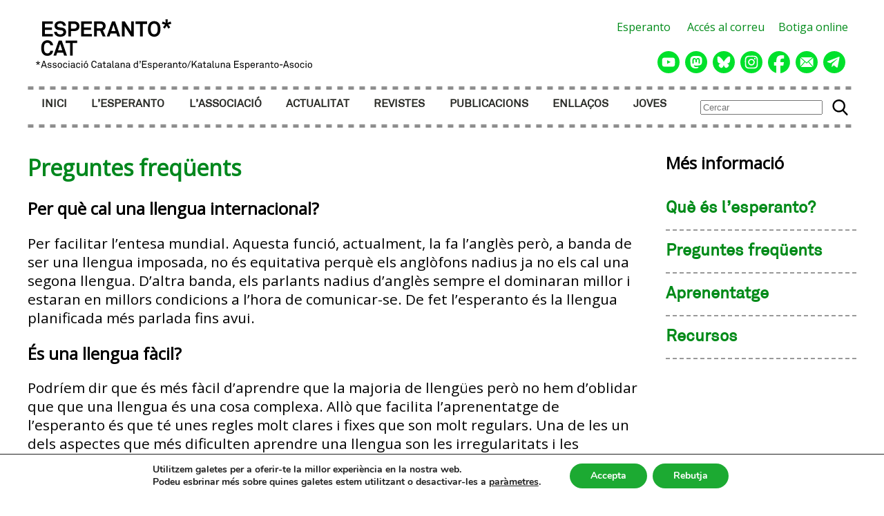

--- FILE ---
content_type: text/css
request_url: https://www.esperanto.cat/wp-content/themes/keatema/style.css?ver=6.9
body_size: 2313
content:
/*
Theme Name: KEA
Theme URI: https://github.com/enricpineda/temawp-kea
Author: Enric Pineda
Author URI: https://enricpineda.cat/
Description: El tema principal de la nova web de KEA
Version: 0.1
Requires at least: 5.0
Tested up to: 5.4
Requires PHP: 5.6
License: GNU General Public License v2 or later
License URI: http://www.gnu.org/licenses/gpl-2.0.html
Text Domain: kea

*/




@font-face {font-family: 'akkurat';
      src: url('fonts/Akkurat_eo.woff2') format('woff2');
    font-weight: normal;
    font-style: normal;

}

@font-face {
  font-family: 'akkurat';
  src: url('fonts/AkkurBol_eo.woff2') format ('woff2');
  font-weight: bold;
  font-style: normal;
}
body {margin: 0;padding: 0;font-family: 'Open sans', sans-serif;}

p { font-size: 1.3rem;line-height: 1.3em;}

a {
  color: rgb(0,139,25);
  text-decoration: none;
}

h1 a, h2 a, h3 a, h4 a, h5 a, h6 a {
  color: rgb(43,44,40);
}

a:hover {
  color: rgb(0,225,43);
  text-decoration: underline;
}

.lang-item {
  list-style-type: none;
}

#capapeu {
  box-sizing: border-box;
  background-color: #666666;
  padding: 0.75em 0;
}

#capapeu a {color: #fff;}
#capapeu a:hover {text-decoration: underline;}
.portada-publicacio {padding-right: 1em;}

#principal {padding: 0.75em;}

.titular-primer {font-size: 2em; margin: 0; padding: 0.5em 0 0 0;}
.miniicona {width: 20px; height: auto; vertical-align: middle;}
.link-butiko {background-color:#00871d; color: #FFF; text-decoration: none;}
.link-butiko:hover {color: #FFF;}

/* Estils mòbil */
@media only screen and (max-width: 768px) {
  h1,h2,h3,h4,h5,h6 {margin: 1em 0.5em;}
  p {margin: 1em 0.5em;}
#capapeu {width: 100vw;}
#footer {width: 100vw; box-sizing: border-box; padding: 0.75em; color: #FFF;}
#footer div {width: 100%;}
.donemsuport-llistat {margin: 0; padding: 0.75em; display:flex; flex-direction: row; flex-wrap: wrap;}
.donemsuport-llistat li {list-style-type: none; flex-grow: 1;}


#logo-xarxes {display: flex;flex-flow: column;}

#logo {order: 2; box-sizing: border-box;padding: 0.75em;}

#logo img {width: 100%;height: auto;}

#idiomes-xarxes-correu {
  order: 1;
  width: 100vw;
  box-sizing: border-box;
  background-color: #000;
  color: #fff;
}
#idiomes-xarxes-correu a {
  color: #fff;
}
#idiomes-cap {
  width: 49%;
  display: inline-block;
  box-sizing: border-box;
  padding: 0.75em;
}
#correu-cap {
  width: 49%;
  display: inline-block;
  box-sizing: border-box;
  text-align: right;
  padding: 0.75em;
}
#xarxes-cap {
  display: none;
}
#iconaburguer {
  width: 19%;
  display: inline-block;
}
#cercador {
  width: 79%;
  display: inline-block;
  text-align: right;
  box-sizing: border-box;
  height: 36px;
  padding: 5px 0;
}
#cercador input[type=text] {
  width: 80%;
  border: 0;
}
#cercador img {
  height: 23px;
  width: auto;
  vertical-align: middle;
  margin-left: 10px;
}

.sercxilo-telefono {
  display: inline-block;
  height: 23px;
  width: auto;
  vertical-align: middle;
  margin-left: 10px;
}
.sercxilo-granda {
  display: none;
}

#menupral {
  display: none;
  width: 100%;
}

#menupral ul {
  margin: 0;
  padding: 0.75em;
  box-sizing: border-box;
}

/*#menupral ul ul {display:none;}*/
.sub-menu {display: none; background-color: #FFF;}
.submenu li {list-style-type: none; margin: 0; padding: 0.75em 0; border-bottom: 1px dashed rgb(43,44,40); width: 100%;}

#menupral ul li {
  list-style-type: none;
  margin: 0;
  padding: 0.75em 0;
  border-bottom: 1px dashed rgb(43,44,40);
  width: 100%;
}

#menupral ul li a {
  color: rgb(43,44,40);
  text-decoration: none;
}

nav {
  display: flex;
  flex-direction: row;
  flex-wrap: wrap;
  width: 100vw;
  padding: 0.75em;
  background-color: rgb(0,225,43);
  box-sizing: border-box;
}

.submenuo {display: none;}
#twitter {display: none;}
#menulateral {padding: 0; margin: 0 0.75em 0 0;}
#menulateral ul {margin: 0; padding: 0;}
#menulateral ul li {list-style-type: none; font-family: 'akkurat'; font-size: 1.2em; margin: 0; padding: 0.75em 0; border-bottom: 2px dashed #999; font-weight: bold;}

#carousel {display: none;}

.titol_post {width: 100%; height: 10em; background-repeat: no-repeat; background-position: center center; background-size: cover; margin: 0; background-attachment: fixed;     background-blend-mode: multiply; background-color:#00e12b; }
.titol_post_alt {width: 100%; height: 10em;}

.titol-post-text {width: 90%; margin: 0px auto; padding: 3em 0; color: #fff; text-align: center;}
.post-text-principal {width: 100%; box-sizing: border-box; padding:1em 0;}
.post-columna-dreta {display: flex; flex-direction: column;}
.link-butiko {padding: 1em; border-radius: 10px; margin: 1em auto 0 auto;}
}

/* Estils escriptori */

@media only screen and (min-width: 769px) {

header {width: 1200px; margin: 1em auto 0px auto;}
#principal {width: 1200px; margin: 0px auto; display: flex; flex-direction: row; justify-content: space-between;}
#principal-ke {width: 1200px; margin: 0px auto;}
#footer {width: 1200px; margin: 20px auto; display: flex; flex-direction: row; color: #fff;}
#footer div {flex-grow: 1;}
#capapeu {width: 100%;}
.donemsuport-llistat {display: flex; margin: 0; padding: 0.75em;}
.donemsuport-llistat li {list-style-type: none; display: inline-block; flex-grow: 1;}

#menulateral { padding: 0; margin: 0 0 1.5em 0;}
#menulateral ul {margin: 0; padding: 0;}
#menulateral ul li {list-style-type: none; font-family: 'akkurat'; font-size: 1.5em; margin: 0; padding: 0.75em 0; border-bottom: 2px dashed #999; font-weight: bold;}
#twitter {width: 200px;}
#central {order: 1; width: 70%; display: flex; flex-flow: column; padding: 0;}
#agenda {order: 2; width: 30%; padding: 0 0 0 2em;}
.noticia-gran {display: flex; flex-direction: row;}
.imatge-noticia {order: 1; flex-grow: 1;}
.text-noticia {order:2; flex-grow: 3; box-sizing: border-box; margin: 0; padding: 0 0 0 1em;}
.container-secundaries {display: flex; flex-direction: row; margin: 1em 0;}
.noticiasecundaria {flex-grow: 1; margin: 0 1.5em 0 0; padding: 0.5em; border: 2px dashed #CCC;}
.noticiasecundaria h4 {margin: 0;}
.noticiasecundaria a {color: #000; font-size: 1.2em;}

.container-xxss{display: flex; flex-direction: row; margin: 1em 0;}
.xxss {flex-grow: 1; margin: 0 1.5em 0 0;}


#logo-xarxes {display: flex;flex-flow: row;}
#logo {order: 1; box-sizing: border-box;padding: 0.75em; width: auto; flex-grow: 1;}
#logo img {width: 400px;height: auto;}
#idiomes-xarxes-correu {order: 2;flex-grow: 1;
    box-sizing: border-box;
display: flex;
flex-flow: row-reverse;
flex-wrap: wrap;
  }
  #idiomes-cap {
    order: 2;
    width: 35%;
    box-sizing: border-box;
    padding: 0.75em;
    text-align: right;
  }
  #correu-cap {
    order: 1;

    box-sizing: border-box;
    text-align: right;
    padding: 0.75em;
  }
  #xarxes-cap {
    order: 3;
    width: 100%;
    box-sizing: border-box;
    text-align: right;
    padding: 0.75em;
    display: flex;
    flex-direction: row-reverse;
  }
#xarxes-cap > div {
  margin: 0 0.25em;
}
#xarxes-cap img {
  height: 32px;
  width: auto;
}

  #iconaburguer {
    display: none;
  }
  #cercador {
    order: 2;
    flex-grow: 1;
    display: inline-block;
    text-align: right;
    padding: 1.25em 0.75em 1.25em 0;
  }
  #cercador img {
    height: 23px;
    width: auto;
    vertical-align: middle;
    margin-left: 10px;
  }

  .sercxilo-granda {
    height: 23px;
    width: auto;
    vertical-align: middle;
    margin-left: 10px;
    display: inline-block;
  }
  .sercxilo-telefono {
    display: none;
  }

  #menupral {
order: 1;
flex-grow: 5;

  }
  #menupral ul {
    margin: 0;
    padding: 0.50em;
    box-sizing: border-box;
    display:flex;
    flex-direction: row;
  }
#menupral ul ul {
  position: absolute; top: 100%; display: none; background-color: #00e12b; z-index: 123456; width: 100%;
}
#menupral ul ul ul {position: absolute; top: -8px; left: 105%; display: none; background-color: #36ff5c; z-index: 123987; width: 100%;}
  #menupral ul li{
    list-style-type: none;
    margin: 0;
    flex-grow: 1;
    font-family: 'akkurat';
    font-weight: bold;
    text-transform: uppercase;
    position: relative;
  }

#menupral ul li a {
    padding: 0.75em;
      text-decoration: none;
    display: block;
    color: rgb(43,44,40);
  }


  nav {
    width: 1200px;
    margin: 0px auto;
    box-sizing: border-box;
    display: flex;
    flex-direction: row;
    background-image: url('img/provaigual-2.png'), url('img/provaigual-2.png');
    background-position: top left, bottom left;
    background-repeat: repeat-x, repeat-x;
  }

#menupral ul li:hover {color: rgb(43,44,40);}
#menupral ul li:hover > a {color: rgb(43,44,40);}
#menupral ul li:hover > ul.sub-menu {display: block; width: auto;}
#menupral ul ul:hover {display: block;}
#menupral ul ul:hover ~ a {color: rgb(43,44,40);}
#menupral ul ul ul:hover ~ a {color: rgb(43,44,40);;}

#carousel {width: 1200px; margin: 0px auto;}
#carousel img  {width: 100%; height: auto;}

.titol_post {width: 100%; background-repeat: no-repeat; background-position: center center; background-size: cover; margin: 1em 0 0.3em 0; background-attachment: fixed;     background-blend-mode: multiply; background-color:#00871d;}
.titol-post-text {width: 1200px; margin: 0px auto; padding: 5em 0; color: #fff; text-align: center; font-weight: bold;}
.post-text-principal {width: 75%; box-sizing: border-box; padding: 0 1em 0 0;}
.post-columna-dreta {width: 23%; display: flex; flex-direction: column;}
.imatge-responsive {width: 100%; height: auto; margin: 1em 0;}
#central h2, #agenda h2 {width: 100%; font-family: 'akkurat'; font-size: 1.5em; margin: 0 0 1em 0; padding: 0.75em 0; border-bottom: 2px dashed #999; font-weight: bold;}
.logo-blanc-peu {width: 250px; height: auto; margin: 1em;}
.filaKE {display: flex; flex-direction: row;flex-wrap: wrap;}
.itemKE {width: 230px;}
.link-butiko {padding: 0.5em; border-radius: 5px; margin: 0.3em auto 0 auto;}
}


--- FILE ---
content_type: application/javascript
request_url: https://www.esperanto.cat/wp-content/themes/keatema/funcions.js?ver=1
body_size: 42
content:
var show = function (elem) {
	elem.style.display = 'block';
};

var hide = function (elem) {
	elem.style.display = 'none';
};

var toggle = function (elem) {

	// If the element is visible, hide it
	if (window.getComputedStyle(elem).display === 'block') {
		hide(elem);
		return;
	}

	// Otherwise, show it
	show(elem);

};

var montruMenuo = function () {
	var objekto = document.querySelector('#menupral');
	toggle(objekto);
}


--- FILE ---
content_type: image/svg+xml
request_url: https://www.esperanto.cat/wp-content/themes/keatema/img/logo-kea-vector-blanc.svg
body_size: 6628
content:
<?xml version="1.0" encoding="UTF-8" standalone="no"?>
<!-- Created with Inkscape (http://www.inkscape.org/) -->

<svg
   xmlns:dc="http://purl.org/dc/elements/1.1/"
   xmlns:cc="http://creativecommons.org/ns#"
   xmlns:rdf="http://www.w3.org/1999/02/22-rdf-syntax-ns#"
   xmlns:svg="http://www.w3.org/2000/svg"
   xmlns="http://www.w3.org/2000/svg"
   xmlns:sodipodi="http://sodipodi.sourceforge.net/DTD/sodipodi-0.dtd"
   xmlns:inkscape="http://www.inkscape.org/namespaces/inkscape"
   width="64.140289mm"
   height="26.161205mm"
   viewBox="0 0 64.140289 26.161205"
   version="1.1"
   id="svg3435"
   inkscape:version="0.92.3 (2405546, 2018-03-11)"
   sodipodi:docname="logo_kea_blanc.svg">
  <defs
     id="defs3429" />
  <sodipodi:namedview
     id="base"
     pagecolor="#ffffff"
     bordercolor="#666666"
     borderopacity="1.0"
     inkscape:pageopacity="0.0"
     inkscape:pageshadow="2"
     inkscape:zoom="0.35"
     inkscape:cx="-51.647146"
     inkscape:cy="-21.990073"
     inkscape:document-units="mm"
     inkscape:current-layer="layer1"
     showgrid="false"
     fit-margin-top="0"
     fit-margin-left="0"
     fit-margin-right="0"
     fit-margin-bottom="0"
     inkscape:window-width="1920"
     inkscape:window-height="1014"
     inkscape:window-x="0"
     inkscape:window-y="34"
     inkscape:window-maximized="1" />
  <metadata
     id="metadata3432">
    <rdf:RDF>
      <cc:Work
         rdf:about="">
        <dc:format>image/svg+xml</dc:format>
        <dc:type
           rdf:resource="http://purl.org/dc/dcmitype/StillImage" />
        <dc:title></dc:title>
      </cc:Work>
    </rdf:RDF>
  </metadata>
  <g
     inkscape:label="Tavolo 1"
     inkscape:groupmode="layer"
     id="layer1"
     transform="translate(43.409431,-116.85392)">
    <g
       transform="matrix(0.26458333,0,0,0.26458333,34.452178,59.408453)"
       id="g3349"
       style="fill:#ffffff">
      <g
         transform="translate(-380.3661,-53.779269)"
         id="g2721"
         style="fill:#ffffff">
        <path
           d="m 96.137,298.292 v -24.125 h 17.184 v 3.981 h -12.794 v 5.614 h 11.263 v 3.947 h -11.263 v 6.602 h 12.794 v 3.981 z"
           id="path2695"
           inkscape:connector-curvature="0"
           style="fill:#ffffff" />
        <path
           d="m 132.688,296.148 c -1.837,1.837 -4.662,2.586 -7.622,2.586 -2.552,0 -5.24,-0.681 -7.213,-2.484 -1.429,-1.293 -2.518,-3.335 -2.518,-5.615 h 4.491 c 0,1.191 0.544,2.246 1.259,2.96 1.021,1.021 2.654,1.293 4.049,1.293 1.667,0 3.267,-0.34 4.185,-1.293 0.544,-0.579 0.953,-1.157 0.953,-2.314 0,-1.769 -1.361,-2.586 -2.858,-2.858 -1.633,-0.307 -3.743,-0.375 -5.342,-0.646 -3.335,-0.544 -6.125,-2.722 -6.125,-6.738 0,-1.905 0.851,-3.504 2.11,-4.764 1.599,-1.565 4.253,-2.552 7.078,-2.552 2.586,0 5.104,0.816 6.737,2.348 1.429,1.361 2.416,3.13 2.45,5.138 h -4.491 c -0.034,-0.851 -0.477,-1.77 -1.055,-2.382 -0.783,-0.817 -2.382,-1.293 -3.675,-1.293 -1.361,0 -2.926,0.306 -3.913,1.327 -0.51,0.544 -0.817,1.157 -0.817,2.042 0,1.565 1.021,2.382 2.45,2.62 1.531,0.238 3.675,0.408 5.24,0.612 3.607,0.51 6.635,2.858 6.635,6.976 -0.001,2.246 -0.818,3.846 -2.008,5.037 z"
           id="path2697"
           inkscape:connector-curvature="0"
           style="fill:#ffffff" />
        <path
           d="m 147.59,289.648 h -5.104 v 8.643 h -4.355 v -24.125 h 9.459 c 5.546,0 8.507,3.096 8.507,7.724 0,4.628 -2.961,7.758 -8.507,7.758 z m -0.17,-11.637 h -4.934 v 7.792 h 4.934 c 2.926,0 4.253,-1.565 4.253,-3.879 0,-2.313 -1.327,-3.913 -4.253,-3.913 z"
           id="path2699"
           inkscape:connector-curvature="0"
           style="fill:#ffffff" />
        <path
           d="m 158.923,298.292 v -24.125 h 17.184 v 3.981 h -12.794 v 5.614 h 11.263 v 3.947 h -11.263 v 6.602 h 12.794 v 3.981 z"
           id="path2701"
           inkscape:connector-curvature="0"
           style="fill:#ffffff" />
        <path
           d="m 193.5,298.292 -4.016,-9.119 h -5.342 v 9.119 h -4.423 v -24.125 h 10.174 c 5.75,0 8.371,3.606 8.371,7.486 0,3.232 -1.77,5.785 -4.424,6.771 l 4.424,9.868 z m -3.607,-20.281 h -5.785 v 7.214 h 5.853 c 2.484,0 3.913,-1.293 3.913,-3.573 0,-1.939 -1.498,-3.641 -3.981,-3.641 z"
           id="path2703"
           inkscape:connector-curvature="0"
           style="fill:#ffffff" />
        <path
           d="m 217.174,298.292 -1.565,-4.627 h -9.596 l -1.565,4.627 h -4.423 l 8.473,-24.125 h 4.798 l 8.473,24.125 z m -6.362,-18.75 -3.437,10.174 h 6.874 z"
           id="path2705"
           inkscape:connector-curvature="0"
           style="fill:#ffffff" />
        <path
           d="m 239.147,298.292 -10.446,-16.571 v 16.571 h -4.321 v -24.125 h 4.662 l 10.311,16.333 v -16.333 h 4.321 v 24.125 z"
           id="path2707"
           inkscape:connector-curvature="0"
           style="fill:#ffffff" />
        <path
           d="m 257.919,278.25 v 20.042 H 253.53 V 278.25 h -7.146 v -4.083 h 18.681 v 4.083 z"
           id="path2709"
           inkscape:connector-curvature="0"
           style="fill:#ffffff" />
        <path
           d="m 283.309,296.012 c -1.838,1.837 -4.355,2.722 -6.942,2.722 -2.586,0 -5.104,-0.885 -6.941,-2.722 -2.62,-2.62 -3.062,-5.819 -3.062,-9.766 0,-3.947 0.442,-7.18 3.062,-9.8 1.838,-1.838 4.355,-2.722 6.941,-2.722 2.587,0 5.104,0.884 6.942,2.722 2.62,2.62 3.062,5.853 3.062,9.8 0.001,3.947 -0.442,7.146 -3.062,9.766 z m -3.131,-16.708 c -0.953,-1.021 -2.416,-1.599 -3.812,-1.599 -1.395,0 -2.857,0.579 -3.811,1.599 -1.667,1.735 -1.735,4.73 -1.735,6.942 0,2.211 0.068,5.172 1.735,6.907 0.953,1.021 2.416,1.6 3.811,1.6 1.396,0 2.858,-0.579 3.812,-1.6 1.667,-1.735 1.735,-4.696 1.735,-6.907 10e-4,-2.212 -0.068,-5.206 -1.735,-6.942 z"
           id="path2711"
           inkscape:connector-curvature="0"
           style="fill:#ffffff" />
        <path
           d="m 298.796,279.301 3.402,4.253 -2.96,2.211 -2.858,-4.729 -2.893,4.764 -2.96,-2.212 3.402,-4.287 -5.138,-1.361 1.123,-3.607 4.934,2.042 -0.34,-5.479 3.675,0.034 -0.375,5.478 4.968,-2.076 1.156,3.607 z"
           id="path2713"
           inkscape:connector-curvature="0"
           style="fill:#ffffff" />
        <path
           d="m 111.416,326.43 c -1.804,1.837 -4.322,2.858 -6.908,2.858 -2.586,0 -5.002,-0.851 -6.839,-2.688 -2.62,-2.62 -2.994,-5.853 -2.994,-9.8 0,-3.947 0.374,-7.18 2.994,-9.8 1.837,-1.838 4.253,-2.722 6.839,-2.722 2.586,0 5.104,0.953 6.908,2.79 1.395,1.429 2.109,3.334 2.313,5.24 h -4.491 c -0.102,-1.055 -0.477,-1.804 -1.089,-2.552 -0.783,-0.987 -2.144,-1.497 -3.641,-1.497 -1.395,0 -2.756,0.579 -3.709,1.599 -1.667,1.735 -1.667,4.73 -1.667,6.942 0,2.211 0,5.206 1.667,6.941 0.953,1.021 2.314,1.599 3.709,1.599 1.497,0 2.858,-0.544 3.641,-1.531 0.612,-0.749 0.987,-1.599 1.089,-2.654 h 4.491 c -0.204,1.907 -0.918,3.846 -2.313,5.275 z"
           id="path2715"
           inkscape:connector-curvature="0"
           style="fill:#ffffff" />
        <path
           d="m 131.459,328.846 -1.565,-4.627 h -9.596 l -1.565,4.627 h -4.423 l 8.473,-24.125 h 4.798 l 8.473,24.125 z m -6.363,-18.749 -3.437,10.174 h 6.873 z"
           id="path2717"
           inkscape:connector-curvature="0"
           style="fill:#ffffff" />
        <path
           d="m 145.344,308.804 v 20.042 h -4.389 v -20.042 h -7.146 v -4.083 h 18.681 v 4.083 z"
           id="path2719"
           inkscape:connector-curvature="0"
           style="fill:#ffffff" />
      </g>
      <g
         transform="translate(-380.3661,-53.779269)"
         id="g2831"
         style="fill:#ffffff">
        <path
           d="m 90.223,340.972 1.63,2.021 -1.05,0.752 -1.41,-2.178 -1.395,2.178 -1.05,-0.783 1.63,-1.99 -2.492,-0.643 0.408,-1.238 2.397,0.94 -0.125,-2.585 h 1.301 l -0.157,2.585 2.413,-0.94 0.392,1.238 z"
           id="path2723"
           inkscape:connector-curvature="0"
           style="fill:#ffffff" />
        <path
           d="m 102.26,348.353 -0.909,-2.633 h -4.826 l -0.894,2.633 h -1.41 l 3.917,-11.11 h 1.63 l 3.933,11.11 z m -3.338,-9.716 -1.959,5.767 h 3.934 z"
           id="path2725"
           inkscape:connector-curvature="0"
           style="fill:#ffffff" />
        <path
           d="m 110.586,347.664 c -0.611,0.627 -1.551,0.893 -2.585,0.893 -0.987,0 -1.896,-0.235 -2.57,-0.893 -0.486,-0.47 -0.768,-1.144 -0.768,-1.818 h 1.332 c 0.016,0.548 0.266,0.956 0.643,1.238 0.36,0.267 0.924,0.361 1.426,0.361 0.548,0 1.05,-0.094 1.458,-0.439 0.219,-0.172 0.392,-0.501 0.392,-0.862 0,-0.596 -0.423,-1.019 -1.238,-1.128 -0.345,-0.047 -1.238,-0.157 -1.787,-0.235 -1.191,-0.188 -1.943,-0.925 -1.943,-2.131 0,-0.611 0.298,-1.191 0.658,-1.551 0.517,-0.533 1.348,-0.878 2.335,-0.878 1.05,0 1.99,0.329 2.523,1.003 0.345,0.423 0.564,0.878 0.564,1.52 h -1.332 c -0.016,-0.407 -0.22,-0.783 -0.455,-0.987 -0.329,-0.298 -0.768,-0.423 -1.301,-0.423 -0.313,0 -0.548,0 -0.924,0.157 -0.501,0.204 -0.799,0.627 -0.799,1.065 0,0.658 0.407,0.94 1.065,1.034 0.439,0.063 1.066,0.125 1.912,0.267 1.128,0.188 2.021,1.003 2.021,2.194 0,0.688 -0.251,1.221 -0.627,1.613 z"
           id="path2727"
           inkscape:connector-curvature="0"
           style="fill:#ffffff" />
        <path
           d="m 118.768,347.664 c -0.611,0.627 -1.551,0.893 -2.585,0.893 -0.987,0 -1.896,-0.235 -2.57,-0.893 -0.486,-0.47 -0.768,-1.144 -0.768,-1.818 h 1.332 c 0.016,0.548 0.266,0.956 0.642,1.238 0.361,0.267 0.925,0.361 1.426,0.361 0.548,0 1.05,-0.094 1.458,-0.439 0.219,-0.172 0.392,-0.501 0.392,-0.862 0,-0.596 -0.423,-1.019 -1.238,-1.128 -0.345,-0.047 -1.238,-0.157 -1.787,-0.235 -1.191,-0.188 -1.943,-0.925 -1.943,-2.131 0,-0.611 0.298,-1.191 0.658,-1.551 0.517,-0.533 1.348,-0.878 2.335,-0.878 1.05,0 1.99,0.329 2.523,1.003 0.345,0.423 0.564,0.878 0.564,1.52 h -1.332 c -0.016,-0.407 -0.22,-0.783 -0.455,-0.987 -0.329,-0.298 -0.768,-0.423 -1.301,-0.423 -0.313,0 -0.548,0 -0.924,0.157 -0.501,0.204 -0.799,0.627 -0.799,1.065 0,0.658 0.407,0.94 1.065,1.034 0.439,0.063 1.066,0.125 1.912,0.267 1.128,0.188 2.021,1.003 2.021,2.194 10e-4,0.688 -0.25,1.221 -0.626,1.613 z"
           id="path2729"
           inkscape:connector-curvature="0"
           style="fill:#ffffff" />
        <path
           d="m 126.933,347.632 c -0.58,0.564 -1.395,0.924 -2.397,0.924 -1.002,0 -1.818,-0.36 -2.397,-0.924 -0.862,-0.846 -1.128,-1.99 -1.128,-3.244 0,-1.253 0.267,-2.397 1.128,-3.244 0.58,-0.564 1.395,-0.925 2.397,-0.925 1.002,0 1.818,0.36 2.397,0.925 0.862,0.846 1.128,1.99 1.128,3.244 0.001,1.254 -0.266,2.398 -1.128,3.244 z m -0.971,-5.704 c -0.329,-0.329 -0.799,-0.564 -1.426,-0.564 -0.627,0 -1.097,0.235 -1.426,0.564 -0.564,0.58 -0.737,1.536 -0.737,2.46 0,0.925 0.172,1.881 0.737,2.46 0.329,0.329 0.799,0.564 1.426,0.564 0.627,0 1.097,-0.235 1.426,-0.564 0.564,-0.58 0.736,-1.536 0.736,-2.46 0,-0.924 -0.172,-1.88 -0.736,-2.46 z"
           id="path2731"
           inkscape:connector-curvature="0"
           style="fill:#ffffff" />
        <path
           d="m 135.576,347.695 c -0.564,0.548 -1.316,0.862 -2.288,0.862 -1.426,0 -2.335,-0.658 -2.899,-1.489 -0.423,-0.626 -0.658,-1.489 -0.658,-2.68 0,-1.191 0.235,-2.053 0.658,-2.68 0.564,-0.831 1.458,-1.489 2.883,-1.489 0.94,0 1.708,0.313 2.257,0.846 0.533,0.517 0.877,1.175 0.94,2.038 h -1.348 c -0.062,-0.549 -0.266,-0.94 -0.564,-1.238 -0.313,-0.298 -0.768,-0.486 -1.285,-0.486 -0.611,0 -1.034,0.22 -1.379,0.517 -0.627,0.533 -0.799,1.52 -0.799,2.492 0,0.972 0.172,1.959 0.799,2.492 0.345,0.298 0.768,0.517 1.379,0.517 0.549,0 1.034,-0.204 1.348,-0.533 0.282,-0.298 0.47,-0.658 0.533,-1.175 h 1.348 c -0.063,0.846 -0.392,1.489 -0.925,2.006 z"
           id="path2733"
           inkscape:connector-curvature="0"
           style="fill:#ffffff" />
        <path
           d="m 138.458,338.606 v -1.567 h 1.551 v 1.567 z m 0.095,9.747 v -7.929 h 1.363 v 7.929 z"
           id="path2735"
           inkscape:connector-curvature="0"
           style="fill:#ffffff" />
        <path
           d="m 148.401,348.463 c -0.705,0 -1.144,-0.533 -1.144,-1.207 h -0.031 c -0.455,0.799 -1.441,1.301 -2.554,1.301 -1.818,0 -2.727,-1.222 -2.727,-2.444 0,-1.019 0.658,-2.351 2.82,-2.476 l 2.414,-0.141 v -0.58 c 0,-0.392 -0.047,-0.877 -0.408,-1.207 -0.266,-0.25 -0.658,-0.407 -1.3,-0.407 -0.721,0 -1.175,0.204 -1.442,0.47 -0.25,0.25 -0.392,0.564 -0.392,0.956 h -1.301 c 0.016,-0.721 0.282,-1.238 0.689,-1.661 0.533,-0.564 1.473,-0.846 2.445,-0.846 1.536,0 2.413,0.658 2.789,1.52 0.157,0.361 0.235,0.768 0.235,1.223 v 3.839 c 0,0.423 0.172,0.533 0.438,0.533 0.141,0 0.345,-0.047 0.345,-0.047 v 0.987 c -0.28,0.14 -0.547,0.187 -0.876,0.187 z m -1.222,-3.934 -2.131,0.125 c -0.799,0.047 -1.739,0.423 -1.739,1.426 0,0.706 0.438,1.364 1.567,1.364 0.611,0 1.207,-0.204 1.63,-0.643 0.47,-0.486 0.674,-1.144 0.674,-1.802 v -0.47 z"
           id="path2737"
           inkscape:connector-curvature="0"
           style="fill:#ffffff" />
        <path
           d="m 156.474,347.695 c -0.564,0.548 -1.316,0.862 -2.288,0.862 -1.426,0 -2.335,-0.658 -2.899,-1.489 -0.423,-0.626 -0.658,-1.489 -0.658,-2.68 0,-1.191 0.235,-2.053 0.658,-2.68 0.564,-0.831 1.458,-1.489 2.883,-1.489 0.94,0 1.708,0.313 2.257,0.846 0.533,0.517 0.877,1.175 0.94,2.038 h -1.348 c -0.062,-0.549 -0.266,-0.94 -0.564,-1.238 -0.313,-0.298 -0.768,-0.486 -1.285,-0.486 -0.611,0 -1.034,0.22 -1.379,0.517 -0.627,0.533 -0.799,1.52 -0.799,2.492 0,0.972 0.172,1.959 0.799,2.492 0.345,0.298 0.768,0.517 1.379,0.517 0.549,0 1.034,-0.204 1.348,-0.533 0.282,-0.298 0.47,-0.658 0.533,-1.175 h 1.348 c -0.064,0.846 -0.393,1.489 -0.925,2.006 z"
           id="path2739"
           inkscape:connector-curvature="0"
           style="fill:#ffffff" />
        <path
           d="m 159.356,338.606 v -1.567 h 1.551 v 1.567 z m 0.094,9.747 v -7.929 h 1.363 v 7.929 z"
           id="path2741"
           inkscape:connector-curvature="0"
           style="fill:#ffffff" />
        <path
           d="m 168.862,347.632 c -0.58,0.564 -1.395,0.924 -2.398,0.924 -1.003,0 -1.818,-0.36 -2.397,-0.924 -0.862,-0.846 -1.128,-1.99 -1.128,-3.244 0,-1.253 0.267,-2.397 1.128,-3.244 0.58,-0.564 1.395,-0.925 2.397,-0.925 1.002,0 1.818,0.36 2.398,0.925 0.862,0.846 1.128,1.99 1.128,3.244 0,1.254 -0.266,2.398 -1.128,3.244 z m -0.972,-5.704 c -0.329,-0.329 -0.799,-0.564 -1.426,-0.564 -0.627,0 -1.097,0.235 -1.426,0.564 -0.564,0.58 -0.737,1.536 -0.737,2.46 0,0.925 0.172,1.881 0.737,2.46 0.329,0.329 0.799,0.564 1.426,0.564 0.627,0 1.097,-0.235 1.426,-0.564 0.564,-0.58 0.736,-1.536 0.736,-2.46 0,-0.924 -0.172,-1.88 -0.736,-2.46 z m -2.601,-2.257 -0.47,-0.736 2.664,-1.928 0.705,1.113 z"
           id="path2743"
           inkscape:connector-curvature="0"
           style="fill:#ffffff" />
        <path
           d="m 182.65,347.381 c -0.674,0.674 -1.771,1.191 -2.978,1.191 -1.112,0 -2.209,-0.407 -3.009,-1.191 -1.207,-1.175 -1.395,-2.805 -1.395,-4.576 0,-1.771 0.188,-3.401 1.395,-4.576 0.799,-0.783 1.896,-1.191 3.009,-1.191 1.207,0 2.288,0.47 2.962,1.144 0.643,0.658 1.05,1.504 1.097,2.539 h -1.442 c -0.016,-0.611 -0.251,-1.144 -0.611,-1.551 -0.438,-0.486 -1.16,-0.815 -2.006,-0.815 -0.752,0 -1.489,0.298 -2.021,0.846 -0.909,0.94 -0.94,2.445 -0.94,3.604 0,1.159 0.031,2.664 0.94,3.604 0.533,0.549 1.27,0.846 2.021,0.846 0.846,0 1.583,-0.36 2.021,-0.846 0.361,-0.407 0.596,-0.987 0.611,-1.598 h 1.442 c -0.046,1.035 -0.453,1.912 -1.096,2.57 z"
           id="path2745"
           inkscape:connector-curvature="0"
           style="fill:#ffffff" />
        <path
           d="m 191.666,348.463 c -0.705,0 -1.144,-0.533 -1.144,-1.207 h -0.031 c -0.455,0.799 -1.441,1.301 -2.554,1.301 -1.818,0 -2.727,-1.222 -2.727,-2.444 0,-1.019 0.658,-2.351 2.82,-2.476 l 2.414,-0.141 v -0.58 c 0,-0.392 -0.047,-0.877 -0.408,-1.207 -0.266,-0.25 -0.658,-0.407 -1.3,-0.407 -0.721,0 -1.175,0.204 -1.442,0.47 -0.25,0.25 -0.392,0.564 -0.392,0.956 h -1.301 c 0.016,-0.721 0.282,-1.238 0.689,-1.661 0.533,-0.564 1.473,-0.846 2.445,-0.846 1.536,0 2.413,0.658 2.789,1.52 0.157,0.361 0.235,0.768 0.235,1.223 v 3.839 c 0,0.423 0.172,0.533 0.438,0.533 0.141,0 0.345,-0.047 0.345,-0.047 v 0.987 c -0.281,0.14 -0.547,0.187 -0.876,0.187 z m -1.223,-3.934 -2.131,0.125 c -0.799,0.047 -1.739,0.423 -1.739,1.426 0,0.706 0.438,1.364 1.567,1.364 0.611,0 1.207,-0.204 1.63,-0.643 0.47,-0.486 0.674,-1.144 0.674,-1.802 v -0.47 z"
           id="path2747"
           inkscape:connector-curvature="0"
           style="fill:#ffffff" />
        <path
           d="m 197.049,348.463 c -1.708,0 -2.178,-1.082 -2.178,-2.147 v -4.749 h -1.536 v -1.144 h 1.536 v -2.022 l 1.332,-0.313 v 2.335 h 2.351 v 1.144 h -2.351 v 4.592 c 0,0.768 0.329,1.081 1.065,1.081 0.564,0 1.363,-0.141 1.363,-0.141 v 1.144 c -0.36,0.094 -0.845,0.22 -1.582,0.22 z"
           id="path2749"
           inkscape:connector-curvature="0"
           style="fill:#ffffff" />
        <path
           d="m 206.478,348.463 c -0.705,0 -1.144,-0.533 -1.144,-1.207 h -0.031 c -0.455,0.799 -1.441,1.301 -2.554,1.301 -1.818,0 -2.727,-1.222 -2.727,-2.444 0,-1.019 0.658,-2.351 2.82,-2.476 l 2.414,-0.141 v -0.58 c 0,-0.392 -0.047,-0.877 -0.408,-1.207 -0.266,-0.25 -0.658,-0.407 -1.3,-0.407 -0.721,0 -1.175,0.204 -1.442,0.47 -0.25,0.25 -0.392,0.564 -0.392,0.956 h -1.301 c 0.016,-0.721 0.282,-1.238 0.689,-1.661 0.533,-0.564 1.473,-0.846 2.445,-0.846 1.536,0 2.413,0.658 2.789,1.52 0.157,0.361 0.235,0.768 0.235,1.223 v 3.839 c 0,0.423 0.172,0.533 0.438,0.533 0.141,0 0.345,-0.047 0.345,-0.047 v 0.987 c -0.281,0.14 -0.547,0.187 -0.876,0.187 z m -1.223,-3.934 -2.131,0.125 c -0.799,0.047 -1.739,0.423 -1.739,1.426 0,0.706 0.438,1.364 1.567,1.364 0.611,0 1.207,-0.204 1.63,-0.643 0.47,-0.486 0.674,-1.144 0.674,-1.802 v -0.47 z"
           id="path2751"
           inkscape:connector-curvature="0"
           style="fill:#ffffff" />
        <path
           d="m 210.85,348.447 c -1.16,0 -1.661,-0.69 -1.661,-1.943 v -9.465 h 1.332 v 9.387 c 0,0.533 0.172,0.815 0.721,0.815 0.438,0 0.548,-0.016 0.548,-0.016 v 1.128 c 0.001,0 -0.297,0.094 -0.94,0.094 z"
           id="path2753"
           inkscape:connector-curvature="0"
           style="fill:#ffffff" />
        <path
           d="m 219.644,348.463 c -0.705,0 -1.144,-0.533 -1.144,-1.207 h -0.031 c -0.455,0.799 -1.441,1.301 -2.554,1.301 -1.818,0 -2.727,-1.222 -2.727,-2.444 0,-1.019 0.658,-2.351 2.82,-2.476 l 2.414,-0.141 v -0.58 c 0,-0.392 -0.047,-0.877 -0.408,-1.207 -0.266,-0.25 -0.658,-0.407 -1.3,-0.407 -0.721,0 -1.175,0.204 -1.442,0.47 -0.25,0.25 -0.392,0.564 -0.392,0.956 h -1.301 c 0.016,-0.721 0.282,-1.238 0.689,-1.661 0.533,-0.564 1.473,-0.846 2.445,-0.846 1.536,0 2.413,0.658 2.789,1.52 0.157,0.361 0.235,0.768 0.235,1.223 v 3.839 c 0,0.423 0.172,0.533 0.438,0.533 0.141,0 0.345,-0.047 0.345,-0.047 v 0.987 c -0.281,0.14 -0.547,0.187 -0.876,0.187 z m -1.223,-3.934 -2.131,0.125 c -0.799,0.047 -1.739,0.423 -1.739,1.426 0,0.706 0.438,1.364 1.567,1.364 0.611,0 1.207,-0.204 1.63,-0.643 0.47,-0.486 0.674,-1.144 0.674,-1.802 v -0.47 z"
           id="path2755"
           inkscape:connector-curvature="0"
           style="fill:#ffffff" />
        <path
           d="m 227.513,348.353 v -5.03 c 0,-1.191 -0.486,-1.896 -1.739,-1.896 -0.768,0 -1.379,0.501 -1.724,1.222 -0.266,0.58 -0.282,1.41 -0.282,2.021 v 3.683 h -1.332 v -7.929 h 1.16 l 0.109,1.191 c 0.408,-0.909 1.504,-1.395 2.398,-1.395 1.802,0 2.742,1.082 2.742,2.915 v 5.218 z"
           id="path2757"
           inkscape:connector-curvature="0"
           style="fill:#ffffff" />
        <path
           d="m 237.25,348.463 c -0.705,0 -1.144,-0.533 -1.144,-1.207 h -0.031 c -0.455,0.799 -1.441,1.301 -2.554,1.301 -1.818,0 -2.727,-1.222 -2.727,-2.444 0,-1.019 0.658,-2.351 2.82,-2.476 l 2.414,-0.141 v -0.58 c 0,-0.392 -0.047,-0.877 -0.408,-1.207 -0.266,-0.25 -0.658,-0.407 -1.3,-0.407 -0.721,0 -1.175,0.204 -1.442,0.47 -0.25,0.25 -0.392,0.564 -0.392,0.956 h -1.301 c 0.016,-0.721 0.282,-1.238 0.689,-1.661 0.533,-0.564 1.473,-0.846 2.445,-0.846 1.536,0 2.413,0.658 2.789,1.52 0.157,0.361 0.235,0.768 0.235,1.223 v 3.839 c 0,0.423 0.172,0.533 0.438,0.533 0.141,0 0.345,-0.047 0.345,-0.047 v 0.987 c -0.28,0.14 -0.546,0.187 -0.876,0.187 z m -1.222,-3.934 -2.131,0.125 c -0.799,0.047 -1.739,0.423 -1.739,1.426 0,0.706 0.438,1.364 1.567,1.364 0.611,0 1.207,-0.204 1.63,-0.643 0.47,-0.486 0.674,-1.144 0.674,-1.802 v -0.47 z"
           id="path2759"
           inkscape:connector-curvature="0"
           style="fill:#ffffff" />
        <path
           d="m 249.081,348.353 -0.094,-1.034 c -0.454,0.799 -1.473,1.238 -2.366,1.238 -0.971,0 -1.724,-0.329 -2.241,-0.862 -0.752,-0.768 -1.144,-1.975 -1.144,-3.291 0,-1.363 0.408,-2.617 1.207,-3.385 0.517,-0.486 1.254,-0.799 2.178,-0.799 0.862,0 1.881,0.408 2.304,1.128 v -4.31 h 1.332 v 11.314 h -1.176 z m -0.956,-6.488 c -0.313,-0.282 -0.705,-0.517 -1.285,-0.517 -1.771,0 -2.241,1.583 -2.241,3.04 0,1.458 0.47,3.04 2.241,3.04 0.58,0 0.971,-0.235 1.285,-0.517 0.658,-0.58 0.878,-1.536 0.878,-2.523 0,-0.987 -0.22,-1.943 -0.878,-2.523 z"
           id="path2761"
           inkscape:connector-curvature="0"
           style="fill:#ffffff" />
        <path
           d="m 253.001,341.599 -0.407,-0.737 c 0.814,-0.36 1.003,-0.831 1.003,-1.724 h -0.972 v -1.833 h 1.912 v 1.833 c 0,1.16 -0.391,1.975 -1.536,2.461 z"
           id="path2763"
           inkscape:connector-curvature="0"
           style="fill:#ffffff" />
        <path
           d="m 256.979,348.353 v -11.11 h 7.428 v 1.285 h -6.033 v 3.385 h 5.297 v 1.316 h -5.297 v 3.839 h 6.033 v 1.285 z"
           id="path2765"
           inkscape:connector-curvature="0"
           style="fill:#ffffff" />
        <path
           d="m 271.847,347.664 c -0.611,0.627 -1.552,0.893 -2.586,0.893 -0.987,0 -1.896,-0.235 -2.569,-0.893 -0.486,-0.47 -0.769,-1.144 -0.769,-1.818 h 1.332 c 0.016,0.548 0.267,0.956 0.643,1.238 0.36,0.267 0.925,0.361 1.427,0.361 0.548,0 1.05,-0.094 1.457,-0.439 0.22,-0.172 0.392,-0.501 0.392,-0.862 0,-0.596 -0.423,-1.019 -1.238,-1.128 -0.345,-0.047 -1.237,-0.157 -1.786,-0.235 -1.191,-0.188 -1.943,-0.925 -1.943,-2.131 0,-0.611 0.298,-1.191 0.658,-1.551 0.518,-0.533 1.348,-0.878 2.335,-0.878 1.05,0 1.99,0.329 2.523,1.003 0.345,0.423 0.563,0.878 0.563,1.52 h -1.332 c -0.016,-0.407 -0.219,-0.783 -0.454,-0.987 -0.329,-0.298 -0.768,-0.423 -1.301,-0.423 -0.313,0 -0.549,0 -0.925,0.157 -0.501,0.204 -0.799,0.627 -0.799,1.065 0,0.658 0.407,0.94 1.065,1.034 0.438,0.063 1.065,0.125 1.912,0.267 1.128,0.188 2.021,1.003 2.021,2.194 10e-4,0.688 -0.25,1.221 -0.626,1.613 z"
           id="path2767"
           inkscape:connector-curvature="0"
           style="fill:#ffffff" />
        <path
           d="m 280.4,347.773 c -0.518,0.485 -1.254,0.799 -2.179,0.799 -0.861,0 -1.88,-0.407 -2.304,-1.128 v 4.309 h -1.332 v -11.314 h 1.176 l 0.094,1.034 c 0.455,-0.799 1.474,-1.238 2.366,-1.238 0.972,0 1.724,0.329 2.241,0.862 0.752,0.768 1.144,1.974 1.144,3.291 0,1.363 -0.407,2.617 -1.206,3.385 z m -2.398,-6.409 c -0.58,0 -0.972,0.235 -1.285,0.517 -0.658,0.58 -0.878,1.536 -0.878,2.523 0,0.987 0.22,1.943 0.878,2.523 0.313,0.282 0.705,0.518 1.285,0.518 1.771,0 2.24,-1.583 2.24,-3.041 10e-4,-1.457 -0.469,-3.04 -2.24,-3.04 z"
           id="path2769"
           inkscape:connector-curvature="0"
           style="fill:#ffffff" />
        <path
           d="m 290.272,344.827 h -5.609 c 0,0.721 0.282,1.504 0.768,1.99 0.36,0.36 0.846,0.564 1.457,0.564 0.627,0 1.145,-0.172 1.474,-0.517 0.219,-0.219 0.36,-0.439 0.47,-0.862 h 1.301 c -0.109,0.784 -0.58,1.52 -1.223,1.959 -0.563,0.376 -1.269,0.595 -2.021,0.595 -1.112,0 -2.021,-0.47 -2.633,-1.191 -0.658,-0.768 -0.987,-1.818 -0.987,-2.946 0,-0.956 0.173,-1.802 0.611,-2.539 0.564,-0.956 1.614,-1.661 2.993,-1.661 1.019,0 1.834,0.392 2.413,1.019 0.643,0.706 1.02,1.724 1.003,2.79 z m -1.833,-2.758 c -0.329,-0.438 -0.862,-0.721 -1.567,-0.721 -1.441,0 -2.146,1.175 -2.178,2.335 h 4.23 c 0,-0.595 -0.172,-1.191 -0.485,-1.614 z"
           id="path2771"
           inkscape:connector-curvature="0"
           style="fill:#ffffff" />
        <path
           d="m 295.951,341.662 c -0.627,0 -1.144,0.282 -1.505,0.627 -0.642,0.611 -0.721,1.708 -0.721,2.539 v 3.526 h -1.316 v -7.929 h 1.176 l 0.109,1.395 c 0.407,-0.972 1.363,-1.442 2.366,-1.442 0.204,0 0.424,0.016 0.627,0.047 v 1.3 c -0.235,-0.048 -0.501,-0.063 -0.736,-0.063 z"
           id="path2773"
           inkscape:connector-curvature="0"
           style="fill:#ffffff" />
        <path
           d="m 304.227,348.463 c -0.706,0 -1.145,-0.533 -1.145,-1.207 h -0.031 c -0.454,0.799 -1.441,1.301 -2.555,1.301 -1.817,0 -2.726,-1.222 -2.726,-2.444 0,-1.019 0.658,-2.351 2.821,-2.476 l 2.413,-0.141 v -0.58 c 0,-0.392 -0.047,-0.877 -0.407,-1.207 -0.267,-0.25 -0.658,-0.407 -1.301,-0.407 -0.721,0 -1.176,0.204 -1.441,0.47 -0.251,0.25 -0.393,0.564 -0.393,0.956 h -1.3 c 0.017,-0.721 0.282,-1.238 0.69,-1.661 0.532,-0.564 1.472,-0.846 2.444,-0.846 1.535,0 2.413,0.658 2.789,1.52 0.157,0.361 0.235,0.768 0.235,1.223 v 3.839 c 0,0.423 0.172,0.533 0.438,0.533 0.142,0 0.345,-0.047 0.345,-0.047 v 0.987 c -0.282,0.14 -0.547,0.187 -0.876,0.187 z m -1.223,-3.934 -2.131,0.125 c -0.8,0.047 -1.74,0.423 -1.74,1.426 0,0.706 0.439,1.364 1.567,1.364 0.611,0 1.207,-0.204 1.63,-0.643 0.47,-0.486 0.674,-1.144 0.674,-1.802 z"
           id="path2775"
           inkscape:connector-curvature="0"
           style="fill:#ffffff" />
        <path
           d="m 312.096,348.353 v -5.03 c 0,-1.191 -0.486,-1.896 -1.74,-1.896 -0.768,0 -1.379,0.501 -1.724,1.222 -0.267,0.58 -0.282,1.41 -0.282,2.021 v 3.683 h -1.332 v -7.929 h 1.16 l 0.109,1.191 c 0.407,-0.909 1.505,-1.395 2.397,-1.395 1.803,0 2.743,1.082 2.743,2.915 v 5.218 z"
           id="path2777"
           inkscape:connector-curvature="0"
           style="fill:#ffffff" />
        <path
           d="m 318.647,348.463 c -1.708,0 -2.179,-1.082 -2.179,-2.147 v -4.749 h -1.535 v -1.144 h 1.535 v -2.022 l 1.332,-0.313 v 2.335 h 2.351 v 1.144 H 317.8 v 4.592 c 0,0.768 0.329,1.081 1.066,1.081 0.563,0 1.363,-0.141 1.363,-0.141 v 1.144 c -0.359,0.094 -0.845,0.22 -1.582,0.22 z"
           id="path2779"
           inkscape:connector-curvature="0"
           style="fill:#ffffff" />
        <path
           d="m 327.377,347.632 c -0.579,0.564 -1.395,0.924 -2.397,0.924 -1.002,0 -1.817,-0.36 -2.397,-0.924 -0.862,-0.846 -1.128,-1.99 -1.128,-3.244 0,-1.253 0.266,-2.397 1.128,-3.244 0.58,-0.564 1.395,-0.925 2.397,-0.925 1.002,0 1.818,0.36 2.397,0.925 0.862,0.846 1.129,1.99 1.129,3.244 0,1.254 -0.267,2.398 -1.129,3.244 z m -0.972,-5.704 c -0.329,-0.329 -0.799,-0.564 -1.426,-0.564 -0.627,0 -1.097,0.235 -1.426,0.564 -0.564,0.58 -0.736,1.536 -0.736,2.46 0,0.925 0.172,1.881 0.736,2.46 0.329,0.329 0.799,0.564 1.426,0.564 0.627,0 1.097,-0.235 1.426,-0.564 0.564,-0.58 0.737,-1.536 0.737,-2.46 10e-4,-0.924 -0.172,-1.88 -0.737,-2.46 z"
           id="path2781"
           inkscape:connector-curvature="0"
           style="fill:#ffffff" />
        <path
           d="m 102.649,366.373 -3.322,-5.767 -2.256,2.633 v 3.134 h -1.395 v -11.11 h 1.395 v 5.923 l 5.093,-5.923 h 1.74 l -3.62,4.231 3.996,6.879 z"
           id="path2783"
           inkscape:connector-curvature="0"
           style="fill:#ffffff" />
        <path
           d="m 111.673,366.482 c -0.705,0 -1.144,-0.533 -1.144,-1.207 h -0.031 c -0.455,0.799 -1.441,1.301 -2.554,1.301 -1.818,0 -2.727,-1.222 -2.727,-2.444 0,-1.019 0.658,-2.351 2.82,-2.476 l 2.414,-0.141 v -0.58 c 0,-0.392 -0.047,-0.877 -0.408,-1.207 -0.266,-0.25 -0.658,-0.407 -1.3,-0.407 -0.721,0 -1.175,0.204 -1.442,0.47 -0.25,0.25 -0.392,0.564 -0.392,0.956 h -1.301 c 0.016,-0.721 0.282,-1.238 0.689,-1.661 0.533,-0.564 1.473,-0.846 2.445,-0.846 1.536,0 2.413,0.658 2.789,1.52 0.157,0.361 0.235,0.768 0.235,1.223 v 3.839 c 0,0.423 0.172,0.533 0.438,0.533 0.141,0 0.345,-0.047 0.345,-0.047 v 0.987 c -0.28,0.14 -0.547,0.187 -0.876,0.187 z m -1.222,-3.933 -2.131,0.125 c -0.799,0.047 -1.739,0.423 -1.739,1.426 0,0.706 0.438,1.364 1.567,1.364 0.611,0 1.207,-0.204 1.63,-0.643 0.47,-0.486 0.674,-1.144 0.674,-1.802 v -0.47 z"
           id="path2785"
           inkscape:connector-curvature="0"
           style="fill:#ffffff" />
        <path
           d="m 117.056,366.482 c -1.708,0 -2.178,-1.082 -2.178,-2.147 v -4.749 h -1.536 v -1.144 h 1.536 v -2.022 l 1.332,-0.313 v 2.335 h 2.351 v 1.144 h -2.351 v 4.592 c 0,0.768 0.329,1.081 1.065,1.081 0.564,0 1.363,-0.141 1.363,-0.141 v 1.144 c -0.36,0.095 -0.846,0.22 -1.582,0.22 z"
           id="path2787"
           inkscape:connector-curvature="0"
           style="fill:#ffffff" />
        <path
           d="m 126.484,366.482 c -0.705,0 -1.144,-0.533 -1.144,-1.207 h -0.031 c -0.455,0.799 -1.441,1.301 -2.554,1.301 -1.818,0 -2.727,-1.222 -2.727,-2.444 0,-1.019 0.658,-2.351 2.82,-2.476 l 2.414,-0.141 v -0.58 c 0,-0.392 -0.047,-0.877 -0.408,-1.207 -0.266,-0.25 -0.658,-0.407 -1.3,-0.407 -0.721,0 -1.175,0.204 -1.442,0.47 -0.25,0.25 -0.392,0.564 -0.392,0.956 h -1.301 c 0.016,-0.721 0.282,-1.238 0.689,-1.661 0.533,-0.564 1.473,-0.846 2.445,-0.846 1.536,0 2.413,0.658 2.789,1.52 0.157,0.361 0.235,0.768 0.235,1.223 v 3.839 c 0,0.423 0.172,0.533 0.438,0.533 0.141,0 0.345,-0.047 0.345,-0.047 v 0.987 c -0.28,0.14 -0.547,0.187 -0.876,0.187 z m -1.222,-3.933 -2.131,0.125 c -0.799,0.047 -1.739,0.423 -1.739,1.426 0,0.706 0.438,1.364 1.567,1.364 0.611,0 1.207,-0.204 1.63,-0.643 0.47,-0.486 0.674,-1.144 0.674,-1.802 v -0.47 z"
           id="path2789"
           inkscape:connector-curvature="0"
           style="fill:#ffffff" />
        <path
           d="m 130.857,366.467 c -1.16,0 -1.661,-0.69 -1.661,-1.943 v -9.465 h 1.332 v 9.387 c 0,0.533 0.172,0.815 0.721,0.815 0.438,0 0.548,-0.016 0.548,-0.016 v 1.128 c 0,0 -0.297,0.094 -0.94,0.094 z"
           id="path2791"
           inkscape:connector-curvature="0"
           style="fill:#ffffff" />
        <path
           d="m 138.615,366.373 -0.11,-1.207 c -0.407,0.909 -1.426,1.395 -2.351,1.395 -1.802,0 -2.711,-1.081 -2.711,-2.915 v -5.203 h 1.332 v 5.015 c 0,1.191 0.439,1.896 1.692,1.896 0.533,0 0.972,-0.235 1.316,-0.596 0.501,-0.517 0.658,-1.379 0.658,-2.194 v -4.121 h 1.332 v 7.929 h -1.158 z"
           id="path2793"
           inkscape:connector-curvature="0"
           style="fill:#ffffff" />
        <path
           d="m 147.478,366.373 v -5.03 c 0,-1.191 -0.486,-1.896 -1.739,-1.896 -0.768,0 -1.379,0.501 -1.724,1.222 -0.266,0.58 -0.282,1.41 -0.282,2.021 v 3.683 H 142.4 v -7.929 h 1.16 l 0.109,1.191 c 0.408,-0.909 1.504,-1.395 2.398,-1.395 1.802,0 2.742,1.082 2.742,2.915 v 5.218 z"
           id="path2795"
           inkscape:connector-curvature="0"
           style="fill:#ffffff" />
        <path
           d="m 157.215,366.482 c -0.705,0 -1.144,-0.533 -1.144,-1.207 h -0.031 c -0.455,0.799 -1.441,1.301 -2.554,1.301 -1.818,0 -2.727,-1.222 -2.727,-2.444 0,-1.019 0.658,-2.351 2.82,-2.476 l 2.414,-0.141 v -0.58 c 0,-0.392 -0.047,-0.877 -0.408,-1.207 -0.266,-0.25 -0.658,-0.407 -1.3,-0.407 -0.721,0 -1.175,0.204 -1.442,0.47 -0.25,0.25 -0.392,0.564 -0.392,0.956 h -1.301 c 0.016,-0.721 0.282,-1.238 0.689,-1.661 0.533,-0.564 1.473,-0.846 2.445,-0.846 1.536,0 2.413,0.658 2.789,1.52 0.157,0.361 0.235,0.768 0.235,1.223 v 3.839 c 0,0.423 0.172,0.533 0.438,0.533 0.141,0 0.345,-0.047 0.345,-0.047 v 0.987 c -0.28,0.14 -0.547,0.187 -0.876,0.187 z m -1.222,-3.933 -2.131,0.125 c -0.799,0.047 -1.739,0.423 -1.739,1.426 0,0.706 0.438,1.364 1.567,1.364 0.611,0 1.207,-0.204 1.63,-0.643 0.47,-0.486 0.674,-1.144 0.674,-1.802 v -0.47 z"
           id="path2797"
           inkscape:connector-curvature="0"
           style="fill:#ffffff" />
        <path
           d="m 163.921,366.373 v -11.11 h 7.428 v 1.285 h -6.033 v 3.385 h 5.296 v 1.316 h -5.296 v 3.839 h 6.033 v 1.285 z"
           id="path2799"
           inkscape:connector-curvature="0"
           style="fill:#ffffff" />
        <path
           d="m 178.788,365.683 c -0.611,0.627 -1.551,0.893 -2.585,0.893 -0.987,0 -1.896,-0.235 -2.57,-0.893 -0.486,-0.47 -0.768,-1.144 -0.768,-1.818 h 1.332 c 0.016,0.548 0.266,0.956 0.643,1.238 0.36,0.267 0.924,0.361 1.426,0.361 0.548,0 1.05,-0.094 1.458,-0.439 0.219,-0.172 0.392,-0.501 0.392,-0.862 0,-0.596 -0.423,-1.019 -1.238,-1.128 -0.345,-0.047 -1.238,-0.157 -1.787,-0.235 -1.191,-0.188 -1.943,-0.925 -1.943,-2.131 0,-0.611 0.298,-1.191 0.658,-1.551 0.517,-0.533 1.348,-0.878 2.335,-0.878 1.05,0 1.99,0.329 2.523,1.003 0.345,0.423 0.564,0.878 0.564,1.52 h -1.332 c -0.016,-0.407 -0.22,-0.783 -0.455,-0.987 -0.329,-0.298 -0.768,-0.423 -1.301,-0.423 -0.313,0 -0.548,0 -0.924,0.157 -0.501,0.204 -0.799,0.627 -0.799,1.065 0,0.658 0.407,0.94 1.065,1.034 0.439,0.063 1.066,0.125 1.912,0.267 1.128,0.188 2.021,1.003 2.021,2.194 0,0.688 -0.251,1.222 -0.627,1.613 z"
           id="path2801"
           inkscape:connector-curvature="0"
           style="fill:#ffffff" />
        <path
           d="m 187.34,365.793 c -0.517,0.485 -1.253,0.799 -2.178,0.799 -0.862,0 -1.88,-0.407 -2.303,-1.128 v 4.309 h -1.332 v -11.314 h 1.175 l 0.094,1.034 c 0.455,-0.799 1.473,-1.238 2.366,-1.238 0.972,0 1.724,0.329 2.241,0.862 0.752,0.768 1.144,1.974 1.144,3.291 0,1.363 -0.407,2.617 -1.207,3.385 z m -2.397,-6.41 c -0.58,0 -0.972,0.235 -1.285,0.517 -0.658,0.58 -0.877,1.536 -0.877,2.523 0,0.987 0.22,1.943 0.877,2.523 0.313,0.282 0.706,0.518 1.285,0.518 1.771,0 2.241,-1.583 2.241,-3.041 0,-1.457 -0.47,-3.04 -2.241,-3.04 z"
           id="path2803"
           inkscape:connector-curvature="0"
           style="fill:#ffffff" />
        <path
           d="m 197.213,362.847 h -5.61 c 0,0.721 0.282,1.504 0.768,1.99 0.36,0.36 0.846,0.564 1.458,0.564 0.626,0 1.144,-0.172 1.473,-0.517 0.22,-0.219 0.361,-0.439 0.47,-0.862 h 1.301 c -0.11,0.784 -0.58,1.52 -1.222,1.959 -0.564,0.376 -1.27,0.595 -2.021,0.595 -1.113,0 -2.021,-0.47 -2.633,-1.191 -0.658,-0.768 -0.987,-1.818 -0.987,-2.946 0,-0.956 0.172,-1.802 0.611,-2.539 0.564,-0.956 1.614,-1.661 2.993,-1.661 1.019,0 1.833,0.392 2.413,1.019 0.643,0.706 1.019,1.724 1.003,2.79 z m -1.833,-2.759 c -0.329,-0.438 -0.862,-0.721 -1.567,-0.721 -1.442,0 -2.147,1.175 -2.179,2.335 h 4.231 c 0.001,-0.595 -0.172,-1.19 -0.485,-1.614 z"
           id="path2805"
           inkscape:connector-curvature="0"
           style="fill:#ffffff" />
        <path
           d="m 202.891,359.681 c -0.627,0 -1.144,0.282 -1.504,0.627 -0.643,0.611 -0.721,1.708 -0.721,2.539 v 3.526 h -1.316 v -7.929 h 1.175 l 0.109,1.395 c 0.408,-0.972 1.364,-1.442 2.367,-1.442 0.204,0 0.423,0.016 0.626,0.047 v 1.3 c -0.234,-0.047 -0.501,-0.063 -0.736,-0.063 z"
           id="path2807"
           inkscape:connector-curvature="0"
           style="fill:#ffffff" />
        <path
           d="m 211.167,366.482 c -0.705,0 -1.144,-0.533 -1.144,-1.207 h -0.031 c -0.455,0.799 -1.441,1.301 -2.554,1.301 -1.818,0 -2.727,-1.222 -2.727,-2.444 0,-1.019 0.658,-2.351 2.82,-2.476 l 2.414,-0.141 v -0.58 c 0,-0.392 -0.047,-0.877 -0.408,-1.207 -0.266,-0.25 -0.658,-0.407 -1.3,-0.407 -0.721,0 -1.175,0.204 -1.442,0.47 -0.25,0.25 -0.392,0.564 -0.392,0.956 h -1.301 c 0.016,-0.721 0.282,-1.238 0.689,-1.661 0.533,-0.564 1.473,-0.846 2.445,-0.846 1.536,0 2.413,0.658 2.789,1.52 0.157,0.361 0.235,0.768 0.235,1.223 v 3.839 c 0,0.423 0.172,0.533 0.438,0.533 0.141,0 0.345,-0.047 0.345,-0.047 v 0.987 c -0.28,0.14 -0.546,0.187 -0.876,0.187 z m -1.222,-3.933 -2.131,0.125 c -0.799,0.047 -1.739,0.423 -1.739,1.426 0,0.706 0.438,1.364 1.567,1.364 0.611,0 1.207,-0.204 1.63,-0.643 0.47,-0.486 0.674,-1.144 0.674,-1.802 v -0.47 z"
           id="path2809"
           inkscape:connector-curvature="0"
           style="fill:#ffffff" />
        <path
           d="m 219.036,366.373 v -5.03 c 0,-1.191 -0.486,-1.896 -1.739,-1.896 -0.768,0 -1.379,0.501 -1.724,1.222 -0.266,0.58 -0.282,1.41 -0.282,2.021 v 3.683 h -1.332 v -7.929 h 1.16 l 0.109,1.191 c 0.408,-0.909 1.504,-1.395 2.398,-1.395 1.802,0 2.742,1.082 2.742,2.915 v 5.218 z"
           id="path2811"
           inkscape:connector-curvature="0"
           style="fill:#ffffff" />
        <path
           d="m 225.588,366.482 c -1.708,0 -2.178,-1.082 -2.178,-2.147 v -4.749 h -1.536 v -1.144 h 1.536 v -2.022 l 1.332,-0.313 v 2.335 h 2.351 v 1.144 h -2.351 v 4.592 c 0,0.768 0.329,1.081 1.065,1.081 0.564,0 1.363,-0.141 1.363,-0.141 v 1.144 c -0.359,0.095 -0.845,0.22 -1.582,0.22 z"
           id="path2813"
           inkscape:connector-curvature="0"
           style="fill:#ffffff" />
        <path
           d="m 234.318,365.652 c -0.58,0.564 -1.395,0.924 -2.398,0.924 -1.003,0 -1.818,-0.36 -2.397,-0.924 -0.862,-0.846 -1.128,-1.99 -1.128,-3.244 0,-1.253 0.267,-2.397 1.128,-3.244 0.58,-0.564 1.395,-0.925 2.397,-0.925 1.002,0 1.818,0.36 2.398,0.925 0.862,0.846 1.128,1.99 1.128,3.244 0,1.254 -0.266,2.398 -1.128,3.244 z m -0.972,-5.704 c -0.329,-0.329 -0.799,-0.564 -1.426,-0.564 -0.627,0 -1.097,0.235 -1.426,0.564 -0.564,0.58 -0.737,1.536 -0.737,2.46 0,0.925 0.172,1.881 0.737,2.46 0.329,0.329 0.799,0.564 1.426,0.564 0.627,0 1.097,-0.235 1.426,-0.564 0.564,-0.58 0.736,-1.536 0.736,-2.46 0.001,-0.925 -0.172,-1.881 -0.736,-2.46 z"
           id="path2815"
           inkscape:connector-curvature="0"
           style="fill:#ffffff" />
        <path
           d="m 237.283,362.267 v -1.238 h 4.654 v 1.238 z"
           id="path2817"
           inkscape:connector-curvature="0"
           style="fill:#ffffff" />
        <path
           d="m 250.685,366.373 -0.909,-2.633 h -4.826 l -0.894,2.633 h -1.41 l 3.917,-11.11 h 1.63 l 3.933,11.11 z m -3.338,-9.716 -1.959,5.767 h 3.934 z"
           id="path2819"
           inkscape:connector-curvature="0"
           style="fill:#ffffff" />
        <path
           d="m 259.011,365.683 c -0.611,0.627 -1.551,0.893 -2.585,0.893 -0.987,0 -1.896,-0.235 -2.57,-0.893 -0.486,-0.47 -0.768,-1.144 -0.768,-1.818 h 1.332 c 0.016,0.548 0.266,0.956 0.642,1.238 0.361,0.267 0.925,0.361 1.426,0.361 0.548,0 1.05,-0.094 1.458,-0.439 0.219,-0.172 0.392,-0.501 0.392,-0.862 0,-0.596 -0.423,-1.019 -1.238,-1.128 -0.345,-0.047 -1.238,-0.157 -1.787,-0.235 -1.191,-0.188 -1.943,-0.925 -1.943,-2.131 0,-0.611 0.298,-1.191 0.658,-1.551 0.517,-0.533 1.348,-0.878 2.335,-0.878 1.05,0 1.99,0.329 2.523,1.003 0.345,0.423 0.564,0.878 0.564,1.52 h -1.332 c -0.016,-0.407 -0.22,-0.783 -0.455,-0.987 -0.329,-0.298 -0.768,-0.423 -1.301,-0.423 -0.313,0 -0.548,0 -0.924,0.157 -0.501,0.204 -0.799,0.627 -0.799,1.065 0,0.658 0.407,0.94 1.065,1.034 0.439,0.063 1.066,0.125 1.912,0.267 1.128,0.188 2.021,1.003 2.021,2.194 10e-4,0.688 -0.25,1.222 -0.626,1.613 z"
           id="path2821"
           inkscape:connector-curvature="0"
           style="fill:#ffffff" />
        <path
           d="m 267.176,365.652 c -0.579,0.564 -1.395,0.924 -2.397,0.924 -1.002,0 -1.817,-0.36 -2.397,-0.924 -0.862,-0.846 -1.128,-1.99 -1.128,-3.244 0,-1.253 0.266,-2.397 1.128,-3.244 0.58,-0.564 1.395,-0.925 2.397,-0.925 1.002,0 1.818,0.36 2.397,0.925 0.862,0.846 1.129,1.99 1.129,3.244 0,1.254 -0.266,2.398 -1.129,3.244 z m -0.971,-5.704 c -0.329,-0.329 -0.799,-0.564 -1.426,-0.564 -0.627,0 -1.097,0.235 -1.426,0.564 -0.564,0.58 -0.736,1.536 -0.736,2.46 0,0.925 0.172,1.881 0.736,2.46 0.329,0.329 0.799,0.564 1.426,0.564 0.627,0 1.097,-0.235 1.426,-0.564 0.564,-0.58 0.737,-1.536 0.737,-2.46 0,-0.925 -0.173,-1.881 -0.737,-2.46 z"
           id="path2823"
           inkscape:connector-curvature="0"
           style="fill:#ffffff" />
        <path
           d="m 275.82,365.714 c -0.564,0.548 -1.316,0.862 -2.288,0.862 -1.426,0 -2.335,-0.658 -2.899,-1.489 -0.423,-0.626 -0.657,-1.489 -0.657,-2.68 0,-1.191 0.234,-2.053 0.657,-2.68 0.564,-0.831 1.458,-1.489 2.884,-1.489 0.94,0 1.708,0.313 2.257,0.846 0.532,0.517 0.877,1.175 0.94,2.038 h -1.348 c -0.063,-0.549 -0.267,-0.94 -0.564,-1.238 -0.313,-0.298 -0.768,-0.486 -1.285,-0.486 -0.611,0 -1.034,0.22 -1.379,0.517 -0.627,0.533 -0.799,1.52 -0.799,2.492 0,0.972 0.172,1.959 0.799,2.492 0.345,0.298 0.768,0.517 1.379,0.517 0.549,0 1.034,-0.204 1.348,-0.533 0.282,-0.298 0.471,-0.658 0.533,-1.175 h 1.348 c -0.064,0.847 -0.393,1.489 -0.926,2.006 z"
           id="path2825"
           inkscape:connector-curvature="0"
           style="fill:#ffffff" />
        <path
           d="m 278.702,356.625 v -1.567 h 1.552 v 1.567 z m 0.093,9.748 v -7.929 h 1.363 v 7.929 z"
           id="path2827"
           inkscape:connector-curvature="0"
           style="fill:#ffffff" />
        <path
           d="m 288.207,365.652 c -0.579,0.564 -1.395,0.924 -2.397,0.924 -1.002,0 -1.817,-0.36 -2.397,-0.924 -0.862,-0.846 -1.128,-1.99 -1.128,-3.244 0,-1.253 0.266,-2.397 1.128,-3.244 0.58,-0.564 1.395,-0.925 2.397,-0.925 1.002,0 1.818,0.36 2.397,0.925 0.862,0.846 1.129,1.99 1.129,3.244 -0.001,1.254 -0.267,2.398 -1.129,3.244 z m -0.972,-5.704 c -0.329,-0.329 -0.799,-0.564 -1.426,-0.564 -0.627,0 -1.097,0.235 -1.426,0.564 -0.564,0.58 -0.736,1.536 -0.736,2.46 0,0.925 0.172,1.881 0.736,2.46 0.329,0.329 0.799,0.564 1.426,0.564 0.627,0 1.097,-0.235 1.426,-0.564 0.564,-0.58 0.737,-1.536 0.737,-2.46 0,-0.925 -0.173,-1.881 -0.737,-2.46 z"
           id="path2829"
           inkscape:connector-curvature="0"
           style="fill:#ffffff" />
      </g>
    </g>
  </g>
</svg>


--- FILE ---
content_type: image/svg+xml
request_url: https://www.esperanto.cat/wp-content/themes/keatema/img/iconabuscar-blanc.svg
body_size: 807
content:
<?xml version="1.0" encoding="UTF-8" standalone="no"?>
<!-- Generator: Adobe Illustrator 19.0.0, SVG Export Plug-In . SVG Version: 6.00 Build 0)  -->

<svg
   xmlns:dc="http://purl.org/dc/elements/1.1/"
   xmlns:cc="http://creativecommons.org/ns#"
   xmlns:rdf="http://www.w3.org/1999/02/22-rdf-syntax-ns#"
   xmlns:svg="http://www.w3.org/2000/svg"
   xmlns="http://www.w3.org/2000/svg"
   xmlns:sodipodi="http://sodipodi.sourceforge.net/DTD/sodipodi-0.dtd"
   xmlns:inkscape="http://www.inkscape.org/namespaces/inkscape"
   version="1.1"
   id="Capa_1"
   x="0px"
   y="0px"
   viewBox="0 0 56.966 56.966"
   style="enable-background:new 0 0 56.966 56.966;"
   xml:space="preserve"
   sodipodi:docname="iconabuscar-blanc.svg"
   inkscape:version="0.92.5 (2060ec1f9f, 2020-04-08)"><metadata
   id="metadata22210"><rdf:RDF><cc:Work
       rdf:about=""><dc:format>image/svg+xml</dc:format><dc:type
         rdf:resource="http://purl.org/dc/dcmitype/StillImage" /><dc:title></dc:title></cc:Work></rdf:RDF></metadata><defs
   id="defs22208" /><sodipodi:namedview
   pagecolor="#ffffff"
   bordercolor="#666666"
   borderopacity="1"
   objecttolerance="10"
   gridtolerance="10"
   guidetolerance="10"
   inkscape:pageopacity="0"
   inkscape:pageshadow="2"
   inkscape:window-width="1916"
   inkscape:window-height="1005"
   id="namedview22206"
   showgrid="false"
   inkscape:zoom="4.1428221"
   inkscape:cx="-60.466029"
   inkscape:cy="28.483"
   inkscape:window-x="0"
   inkscape:window-y="54"
   inkscape:window-maximized="0"
   inkscape:current-layer="Capa_1" />
<path
   d="M55.146,51.887L41.588,37.786c3.486-4.144,5.396-9.358,5.396-14.786c0-12.682-10.318-23-23-23s-23,10.318-23,23  s10.318,23,23,23c4.761,0,9.298-1.436,13.177-4.162l13.661,14.208c0.571,0.593,1.339,0.92,2.162,0.92  c0.779,0,1.518-0.297,2.079-0.837C56.255,54.982,56.293,53.08,55.146,51.887z M23.984,6c9.374,0,17,7.626,17,17s-7.626,17-17,17  s-17-7.626-17-17S14.61,6,23.984,6z"
   id="path22173"
   style="fill:#ffffff" />
<g
   id="g22175">
</g>
<g
   id="g22177">
</g>
<g
   id="g22179">
</g>
<g
   id="g22181">
</g>
<g
   id="g22183">
</g>
<g
   id="g22185">
</g>
<g
   id="g22187">
</g>
<g
   id="g22189">
</g>
<g
   id="g22191">
</g>
<g
   id="g22193">
</g>
<g
   id="g22195">
</g>
<g
   id="g22197">
</g>
<g
   id="g22199">
</g>
<g
   id="g22201">
</g>
<g
   id="g22203">
</g>
</svg>

--- FILE ---
content_type: image/svg+xml
request_url: https://www.esperanto.cat/wp-content/themes/keatema/img/icona-correu.svg
body_size: 932
content:
<?xml version="1.0" encoding="UTF-8" standalone="no"?>
<!-- Created with Inkscape (http://www.inkscape.org/) -->

<svg
   width="512"
   height="512"
   viewBox="0 0 135.46666 135.46667"
   version="1.1"
   id="svg8"
   inkscape:version="1.1.2 (0a00cf5339, 2022-02-04)"
   sodipodi:docname="icona-correu.svg"
   xmlns:inkscape="http://www.inkscape.org/namespaces/inkscape"
   xmlns:sodipodi="http://sodipodi.sourceforge.net/DTD/sodipodi-0.dtd"
   xmlns="http://www.w3.org/2000/svg"
   xmlns:svg="http://www.w3.org/2000/svg"
   xmlns:rdf="http://www.w3.org/1999/02/22-rdf-syntax-ns#"
   xmlns:cc="http://creativecommons.org/ns#"
   xmlns:dc="http://purl.org/dc/elements/1.1/">
  <defs
     id="defs2" />
  <sodipodi:namedview
     id="base"
     pagecolor="#ffffff"
     bordercolor="#666666"
     borderopacity="1.0"
     inkscape:pageopacity="0"
     inkscape:pageshadow="2"
     inkscape:zoom="0.5"
     inkscape:cx="257"
     inkscape:cy="255"
     inkscape:document-units="mm"
     inkscape:current-layer="layer1"
     showgrid="false"
     units="px"
     inkscape:window-width="1916"
     inkscape:window-height="1015"
     inkscape:window-x="0"
     inkscape:window-y="0"
     inkscape:window-maximized="0"
     inkscape:pagecheckerboard="0" />
  <metadata
     id="metadata5">
    <rdf:RDF>
      <cc:Work
         rdf:about="">
        <dc:format>image/svg+xml</dc:format>
        <dc:type
           rdf:resource="http://purl.org/dc/dcmitype/StillImage" />
      </cc:Work>
    </rdf:RDF>
  </metadata>
  <g
     inkscape:label="Capa 1"
     inkscape:groupmode="layer"
     id="layer1"
     transform="translate(0,-161.53332)">
    <circle
       style="fill:#00e12b;fill-rule:evenodd;stroke-width:1.57114;stroke-linecap:square;stroke-linejoin:round;paint-order:markers fill stroke"
       id="path12310"
       cx="67.73333"
       cy="229.26665"
       r="67.73333" />
    <g
       id="g1319"
       transform="matrix(0.16358862,0,0,0.16358862,28.045834,189.57915)"
       style="fill:#ffffff">
      <g
         id="g1263"
         style="fill:#ffffff">
        <path
           id="path1261"
           d="M 301.393,241.631 464.866,424.56 H 20.332 l 163.474,-182.928 58.801,51.443 z M 462.174,60.651 H 23.027 L 242.606,252.793 Z M 324.225,221.67 485.211,401.821 V 80.792 Z M 0,80.792 V 401.821 L 160.972,221.64 Z"
           inkscape:connector-curvature="0"
           style="fill:#ffffff" />
      </g>
      <g
         id="g1265"
         style="fill:#ffffff" />
      <g
         id="g1267"
         style="fill:#ffffff" />
      <g
         id="g1269"
         style="fill:#ffffff" />
      <g
         id="g1271"
         style="fill:#ffffff" />
      <g
         id="g1273"
         style="fill:#ffffff" />
      <g
         id="g1275"
         style="fill:#ffffff" />
      <g
         id="g1277"
         style="fill:#ffffff" />
      <g
         id="g1279"
         style="fill:#ffffff" />
      <g
         id="g1281"
         style="fill:#ffffff" />
      <g
         id="g1283"
         style="fill:#ffffff" />
      <g
         id="g1285"
         style="fill:#ffffff" />
      <g
         id="g1287"
         style="fill:#ffffff" />
      <g
         id="g1289"
         style="fill:#ffffff" />
      <g
         id="g1291"
         style="fill:#ffffff" />
      <g
         id="g1293"
         style="fill:#ffffff" />
    </g>
  </g>
</svg>


--- FILE ---
content_type: image/svg+xml
request_url: https://www.esperanto.cat/wp-content/themes/keatema/img/icona-telegram.svg
body_size: 738
content:
<?xml version="1.0" encoding="UTF-8" standalone="no"?>
<svg
   viewBox="0 0 512 512"
   shape-rendering="geometricPrecision"
   text-rendering="geometricPrecision"
   image-rendering="optimizeQuality"
   fill-rule="evenodd"
   clip-rule="evenodd"
   version="1.1"
   id="svg12616"
   sodipodi:docname="icona-telegram.svg"
   width="512"
   height="512"
   inkscape:version="1.1.2 (0a00cf5339, 2022-02-04)"
   xmlns:inkscape="http://www.inkscape.org/namespaces/inkscape"
   xmlns:sodipodi="http://sodipodi.sourceforge.net/DTD/sodipodi-0.dtd"
   xmlns="http://www.w3.org/2000/svg"
   xmlns:svg="http://www.w3.org/2000/svg">
  <defs
     id="defs12620" />
  <sodipodi:namedview
     id="namedview12618"
     pagecolor="#ffffff"
     bordercolor="#666666"
     borderopacity="1.0"
     inkscape:pageshadow="2"
     inkscape:pageopacity="0.0"
     inkscape:pagecheckerboard="0"
     showgrid="false"
     inkscape:zoom="0.32"
     inkscape:cx="1182.8125"
     inkscape:cy="151.5625"
     inkscape:window-width="1920"
     inkscape:window-height="1015"
     inkscape:window-x="0"
     inkscape:window-y="0"
     inkscape:window-maximized="1"
     inkscape:current-layer="svg12616" />
  <path
     d="M 256,0 C 397.38545,0 512,114.61455 512,256 512,397.38545 397.38545,512 256,512 114.61455,512 0,397.38545 0,256 0,114.61455 114.61455,0 256,0 Z m 123.21614,140.0906 -45.67287,230.27512 c 0,0 -6.38668,15.96823 -23.95234,8.30053 L 204.51338,295.94667 c 0,0 116.89551,-105.07601 121.68475,-109.5473 4.79078,-4.47129 3.19334,-5.42821 3.19334,-5.42821 0.31795,-5.42975 -8.62309,0 -8.62309,0 l -154.89914,98.36985 -64.51495,-21.719 c 0,0 -9.901033,-3.51436 -10.857959,-11.17745 -0.958462,-7.66769 11.177449,-11.81796 11.177449,-11.81796 L 358.13919,134.02188 c 0,0 21.07695,-9.26207 21.07695,6.06872 z m -134.61017,188.75713 -41.68849,38.00824 c 0,0 -3.25938,2.47142 -6.82443,0.92313 l 7.98257,-70.60209 z"
     id="path12614"
     style="stroke-width:0.001536;fill:#00e12b;fill-opacity:1" />
</svg>


--- FILE ---
content_type: image/svg+xml
request_url: https://www.esperanto.cat/wp-content/themes/keatema/img/icona-facebook.svg
body_size: 567
content:
<?xml version="1.0" encoding="UTF-8" standalone="no"?>
<svg
   shape-rendering="geometricPrecision"
   text-rendering="geometricPrecision"
   image-rendering="optimizeQuality"
   fill-rule="evenodd"
   clip-rule="evenodd"
   viewBox="0 0 509 507.14"
   version="1.1"
   id="svg11827"
   sodipodi:docname="icona-facebook.svg"
   inkscape:version="1.1.2 (0a00cf5339, 2022-02-04)"
   xmlns:inkscape="http://www.inkscape.org/namespaces/inkscape"
   xmlns:sodipodi="http://sodipodi.sourceforge.net/DTD/sodipodi-0.dtd"
   xmlns="http://www.w3.org/2000/svg"
   xmlns:svg="http://www.w3.org/2000/svg">
  <defs
     id="defs11831" />
  <sodipodi:namedview
     id="namedview11829"
     pagecolor="#ffffff"
     bordercolor="#666666"
     borderopacity="1.0"
     inkscape:pageshadow="2"
     inkscape:pageopacity="0.0"
     inkscape:pagecheckerboard="0"
     showgrid="false"
     inkscape:zoom="1.6504318"
     inkscape:cx="254.78181"
     inkscape:cy="253.57001"
     inkscape:window-width="1920"
     inkscape:window-height="1015"
     inkscape:window-x="0"
     inkscape:window-y="0"
     inkscape:window-maximized="1"
     inkscape:current-layer="svg11827" />
  <path
     fill-rule="nonzero"
     d="M509 254.5C509 113.94 395.06 0 254.5 0S0 113.94 0 254.5C0 373.86 82.17 474 193.02 501.51V332.27h-52.48V254.5h52.48v-33.51c0-86.63 39.2-126.78 124.24-126.78 16.13 0 43.95 3.17 55.33 6.33v70.5c-6.01-.63-16.44-.95-29.4-.95-41.73 0-57.86 15.81-57.86 56.91v27.5h83.13l-14.28 77.77h-68.85v174.87C411.35 491.92 509 384.62 509 254.5z"
     id="path11825"
     style="fill:#00e12b;fill-opacity:1" />
</svg>
